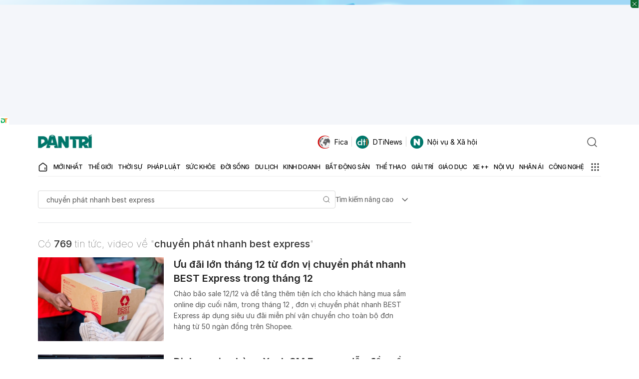

--- FILE ---
content_type: text/html; charset=utf-8
request_url: https://www.google.com/recaptcha/api2/aframe
body_size: 266
content:
<!DOCTYPE HTML><html><head><meta http-equiv="content-type" content="text/html; charset=UTF-8"></head><body><script nonce="sDviAgKlyPl6Vd2dkrZikA">/** Anti-fraud and anti-abuse applications only. See google.com/recaptcha */ try{var clients={'sodar':'https://pagead2.googlesyndication.com/pagead/sodar?'};window.addEventListener("message",function(a){try{if(a.source===window.parent){var b=JSON.parse(a.data);var c=clients[b['id']];if(c){var d=document.createElement('img');d.src=c+b['params']+'&rc='+(localStorage.getItem("rc::a")?sessionStorage.getItem("rc::b"):"");window.document.body.appendChild(d);sessionStorage.setItem("rc::e",parseInt(sessionStorage.getItem("rc::e")||0)+1);localStorage.setItem("rc::h",'1768804313667');}}}catch(b){}});window.parent.postMessage("_grecaptcha_ready", "*");}catch(b){}</script></body></html>

--- FILE ---
content_type: application/javascript; charset=utf-8
request_url: https://fundingchoicesmessages.google.com/f/AGSKWxXoZTIk_v0h860Sfo5c3ekUNDjccHXSfPWCM8l4qeXOpvdxb5VwndJ4c4Zo5kcBaIDmWyx6wNRtyAK4QvGh4DPKQY_6sH3k86G-WZih9tiZvpOdPg0aCDXajRP-4xzh2wxo1B7lnHnt0XZK_8GVrzAy3aAv2gzyzdmdtZADfMMSFYxLQ9Pxz-ewGXNb/_/partnerbanner._preorderad.-ad-marker./RdmAdFeed./tmnadsense-
body_size: -1289
content:
window['695aa47b-3028-446c-a86e-1e8f082c923a'] = true;

--- FILE ---
content_type: application/javascript
request_url: https://cdnweb.dantri.com.vn/dist/1216-1-0-1.f10e294757bbf63c20ab.chunk.js
body_size: 3370
content:
(self.webpackChunkdantri_2022=self.webpackChunkdantri_2022||[]).push([[1216,5697],{92703:function(e,t,n){"use strict";var o=n(50414);function r(){}function i(){}i.resetWarningCache=r,e.exports=function(){function e(e,t,n,r,i,l){if(l!==o){var u=new Error("Calling PropTypes validators directly is not supported by the `prop-types` package. Use PropTypes.checkPropTypes() to call them. Read more at http://fb.me/use-check-prop-types");throw u.name="Invariant Violation",u}}function t(){return e}e.isRequired=e;var n={array:e,bigint:e,bool:e,func:e,number:e,object:e,string:e,symbol:e,any:e,arrayOf:t,element:e,elementType:e,instanceOf:t,node:e,objectOf:t,oneOf:t,oneOfType:t,shape:t,exact:t,checkPropTypes:i,resetWarningCache:r};return n.PropTypes=n,n}},45697:function(e,t,n){e.exports=n(92703)()},50414:function(e){"use strict";e.exports="SECRET_DO_NOT_PASS_THIS_OR_YOU_WILL_BE_FIRED"},1216:function(e,t,n){"use strict";var o=function(){function e(e,t){for(var n=0;n<t.length;n++){var o=t[n];o.enumerable=o.enumerable||!1,o.configurable=!0,"value"in o&&(o.writable=!0),Object.defineProperty(e,o.key,o)}}return function(t,n,o){return n&&e(t.prototype,n),o&&e(t,o),t}}(),r=n(67294),i=c(r),l=c(n(45697)),u=n(54081),s=c(n(38315)),a=c(n(38282)),f=c(n(40821));function c(e){return e&&e.__esModule?e:{default:e}}var d="data-lazyload-listened",p=[],v=[],h=!1;try{var m=Object.defineProperty({},"passive",{get:function(){h=!0}});window.addEventListener("test",null,m)}catch(e){}var b=!!h&&{capture:!1,passive:!0},y=function(e){var t=e.ref;if(t instanceof HTMLElement){var n=(0,s.default)(t),o=e.props.overflow&&n!==t.ownerDocument&&n!==document&&n!==document.documentElement?function(e,t){var n=e.ref,o=void 0,r=void 0,i=void 0,l=void 0;try{var u=t.getBoundingClientRect();o=u.top,r=u.left,i=u.height,l=u.width}catch(e){o=0,r=0,i=0,l=0}var s=window.innerHeight||document.documentElement.clientHeight,a=window.innerWidth||document.documentElement.clientWidth,f=Math.max(o,0),c=Math.max(r,0),d=Math.min(s,o+i)-f,p=Math.min(a,r+l)-c,v=void 0,h=void 0,m=void 0,b=void 0;try{var y=n.getBoundingClientRect();v=y.top,h=y.left,m=y.height,b=y.width}catch(e){v=0,h=0,m=0,b=0}var w=v-f,g=h-c,E=Array.isArray(e.props.offset)?e.props.offset:[e.props.offset,e.props.offset];return w-E[0]<=d&&w+m+E[1]>=0&&g-E[0]<=p&&g+b+E[1]>=0}(e,n):function(e){var t=e.ref;if(!(t.offsetWidth||t.offsetHeight||t.getClientRects().length))return!1;var n=void 0,o=void 0;try{var r=t.getBoundingClientRect();n=r.top,o=r.height}catch(e){n=0,o=0}var i=window.innerHeight||document.documentElement.clientHeight,l=Array.isArray(e.props.offset)?e.props.offset:[e.props.offset,e.props.offset];return n-l[0]<=i&&n+o+l[1]>=0}(e);o?e.visible||(e.props.once&&v.push(e),e.visible=!0,e.forceUpdate()):e.props.once&&e.visible||(e.visible=!1,e.props.unmountIfInvisible&&e.forceUpdate())}},w=function(){for(var e=0;e<p.length;++e){var t=p[e];y(t)}v.forEach((function(e){var t=p.indexOf(e);-1!==t&&p.splice(t,1)})),v=[]},g=void 0,E=null,O=function(e){function t(e){!function(e,t){if(!(e instanceof t))throw new TypeError("Cannot call a class as a function")}(this,t);var n=function(e,t){if(!e)throw new ReferenceError("this hasn't been initialised - super() hasn't been called");return!t||"object"!=typeof t&&"function"!=typeof t?e:t}(this,(t.__proto__||Object.getPrototypeOf(t)).call(this,e));return n.visible=!1,n.setRef=n.setRef.bind(n),n}return function(e,t){if("function"!=typeof t&&null!==t)throw new TypeError("Super expression must either be null or a function, not "+typeof t);e.prototype=Object.create(t&&t.prototype,{constructor:{value:e,enumerable:!1,writable:!0,configurable:!0}}),t&&(Object.setPrototypeOf?Object.setPrototypeOf(e,t):e.__proto__=t)}(t,e),o(t,[{key:"componentDidMount",value:function(){var e=window,t=this.props.scrollContainer;t&&"string"==typeof t&&(e=e.document.querySelector(t));var n=void 0!==this.props.debounce&&"throttle"===g||"debounce"===g&&void 0===this.props.debounce;if(n&&((0,u.off)(e,"scroll",E,b),(0,u.off)(window,"resize",E,b),E=null),E||(void 0!==this.props.debounce?(E=(0,a.default)(w,"number"==typeof this.props.debounce?this.props.debounce:300),g="debounce"):void 0!==this.props.throttle?(E=(0,f.default)(w,"number"==typeof this.props.throttle?this.props.throttle:300),g="throttle"):E=w),this.props.overflow){var o=(0,s.default)(this.ref);if(o&&"function"==typeof o.getAttribute){var r=+o.getAttribute(d)+1;1===r&&o.addEventListener("scroll",E,b),o.setAttribute(d,r)}}else if(0===p.length||n){var i=this.props,l=i.scroll,c=i.resize;l&&(0,u.on)(e,"scroll",E,b),c&&(0,u.on)(window,"resize",E,b)}p.push(this),y(this)}},{key:"shouldComponentUpdate",value:function(){return this.visible}},{key:"componentWillUnmount",value:function(){if(this.props.overflow){var e=(0,s.default)(this.ref);if(e&&"function"==typeof e.getAttribute){var t=+e.getAttribute(d)-1;0===t?(e.removeEventListener("scroll",E,b),e.removeAttribute(d)):e.setAttribute(d,t)}}var n=p.indexOf(this);-1!==n&&p.splice(n,1),0===p.length&&"undefined"!=typeof window&&((0,u.off)(window,"resize",E,b),(0,u.off)(window,"scroll",E,b))}},{key:"setRef",value:function(e){e&&(this.ref=e)}},{key:"render",value:function(){var e=this.props,t=e.height,n=e.children,o=e.placeholder,r=e.className,l=e.classNamePrefix,u=e.style;return i.default.createElement("div",{className:l+"-wrapper "+r,ref:this.setRef,style:u},this.visible?n:o||i.default.createElement("div",{style:{height:t},className:l+"-placeholder"}))}}]),t}(r.Component);O.propTypes={className:l.default.string,classNamePrefix:l.default.string,once:l.default.bool,height:l.default.oneOfType([l.default.number,l.default.string]),offset:l.default.oneOfType([l.default.number,l.default.arrayOf(l.default.number)]),overflow:l.default.bool,resize:l.default.bool,scroll:l.default.bool,children:l.default.node,throttle:l.default.oneOfType([l.default.number,l.default.bool]),debounce:l.default.oneOfType([l.default.number,l.default.bool]),placeholder:l.default.node,scrollContainer:l.default.oneOfType([l.default.string,l.default.object]),unmountIfInvisible:l.default.bool,style:l.default.object},O.defaultProps={className:"",classNamePrefix:"lazyload",once:!1,offset:0,overflow:!1,resize:!1,scroll:!0,unmountIfInvisible:!1},t.ZP=O},38282:function(e,t){"use strict";Object.defineProperty(t,"__esModule",{value:!0}),t.default=function(e,t,n){var o=void 0,r=void 0,i=void 0,l=void 0,u=void 0,s=function s(){var a=+new Date-l;a<t&&a>=0?o=setTimeout(s,t-a):(o=null,n||(u=e.apply(i,r),o||(i=null,r=null)))};return function(){i=this,r=arguments,l=+new Date;var a=n&&!o;return o||(o=setTimeout(s,t)),a&&(u=e.apply(i,r),i=null,r=null),u}}},54081:function(e,t){"use strict";Object.defineProperty(t,"__esModule",{value:!0}),t.on=function(e,t,n,o){o=o||!1,e.addEventListener?e.addEventListener(t,n,o):e.attachEvent&&e.attachEvent("on"+t,(function(t){n.call(e,t||window.event)}))},t.off=function(e,t,n,o){o=o||!1,e.removeEventListener?e.removeEventListener(t,n,o):e.detachEvent&&e.detachEvent("on"+t,n)}},38315:function(e,t){"use strict";Object.defineProperty(t,"__esModule",{value:!0}),t.default=function(e){if(!(e instanceof HTMLElement))return document.documentElement;for(var t="absolute"===e.style.position,n=/(scroll|auto)/,o=e;o;){if(!o.parentNode)return e.ownerDocument||document.documentElement;var r=window.getComputedStyle(o),i=r.position,l=r.overflow,u=r["overflow-x"],s=r["overflow-y"];if("static"===i&&t)o=o.parentNode;else{if(n.test(l)&&n.test(u)&&n.test(s))return o;o=o.parentNode}}return e.ownerDocument||e.documentElement||document.documentElement}},40821:function(e,t){"use strict";Object.defineProperty(t,"__esModule",{value:!0}),t.default=function(e,t,n){var o,r;return t||(t=250),function(){var i=n||this,l=+new Date,u=arguments;o&&l<o+t?(clearTimeout(r),r=setTimeout((function(){o=l,e.apply(i,u)}),t)):(o=l,e.apply(i,u))}}}}]);

--- FILE ---
content_type: application/javascript
request_url: https://cdn.dtadnetwork.com/tag/weather_data.js
body_size: 6008
content:
var tpm_weather_info={"angiang":{"2026-01-19 00":23,"2026-01-19 01":22.7,"2026-01-19 02":22.4,"2026-01-19 03":22.1,"2026-01-19 04":22.1,"2026-01-19 05":22,"2026-01-19 06":22,"2026-01-19 07":22.2,"2026-01-19 08":23.5,"2026-01-19 09":25.2,"2026-01-19 10":26.8,"2026-01-19 11":28.1,"2026-01-19 12":29.3,"2026-01-19 13":29.8,"2026-01-19 14":30.3,"2026-01-19 15":30.2,"2026-01-19 16":29.8,"2026-01-19 17":28.9,"2026-01-19 18":27.3,"2026-01-19 19":25.8,"2026-01-19 20":24.5,"2026-01-19 21":23.7,"2026-01-19 22":23.4,"2026-01-19 23":23},"bariavungtau":[],"bacgiang":[],"backan":{"2026-01-19 00":18.7,"2026-01-19 01":18.4,"2026-01-19 02":18.2,"2026-01-19 03":18.2,"2026-01-19 04":17.9,"2026-01-19 05":18,"2026-01-19 06":17.9,"2026-01-19 07":17.8,"2026-01-19 08":18.5,"2026-01-19 09":19.7,"2026-01-19 10":20.3,"2026-01-19 11":20.7,"2026-01-19 12":21.2,"2026-01-19 13":21.7,"2026-01-19 14":22.4,"2026-01-19 15":22.5,"2026-01-19 16":22.4,"2026-01-19 17":21.7,"2026-01-19 18":20.4,"2026-01-19 19":19.8,"2026-01-19 20":19.6,"2026-01-19 21":19.5,"2026-01-19 22":19.3,"2026-01-19 23":19.1},"baclieu":{"2026-01-19 00":23.2,"2026-01-19 01":23.2,"2026-01-19 02":23.1,"2026-01-19 03":23.1,"2026-01-19 04":23.1,"2026-01-19 05":23.1,"2026-01-19 06":23.2,"2026-01-19 07":23.3,"2026-01-19 08":24.2,"2026-01-19 09":25.6,"2026-01-19 10":26,"2026-01-19 11":26.7,"2026-01-19 12":27,"2026-01-19 13":27.3,"2026-01-19 14":27.5,"2026-01-19 15":27.2,"2026-01-19 16":26.6,"2026-01-19 17":26,"2026-01-19 18":25.1,"2026-01-19 19":24.3,"2026-01-19 20":23.8,"2026-01-19 21":23.5,"2026-01-19 22":23.2,"2026-01-19 23":23},"bacninh":{"2026-01-19 00":19.2,"2026-01-19 01":19.2,"2026-01-19 02":19.1,"2026-01-19 03":19,"2026-01-19 04":18.9,"2026-01-19 05":18.9,"2026-01-19 06":19,"2026-01-19 07":19.3,"2026-01-19 08":19.7,"2026-01-19 09":20.6,"2026-01-19 10":21.5,"2026-01-19 11":23.1,"2026-01-19 12":24.3,"2026-01-19 13":25.2,"2026-01-19 14":26.1,"2026-01-19 15":26.2,"2026-01-19 16":25.7,"2026-01-19 17":24.1,"2026-01-19 18":22.5,"2026-01-19 19":21.5,"2026-01-19 20":20.7,"2026-01-19 21":20.2,"2026-01-19 22":19.9,"2026-01-19 23":19.7},"bentre":{"2026-01-19 00":22.9,"2026-01-19 01":23,"2026-01-19 02":22.8,"2026-01-19 03":22.7,"2026-01-19 04":22.6,"2026-01-19 05":22.6,"2026-01-19 06":22.6,"2026-01-19 07":23.1,"2026-01-19 08":24.1,"2026-01-19 09":25.7,"2026-01-19 10":26.9,"2026-01-19 11":28.2,"2026-01-19 12":28.8,"2026-01-19 13":29.6,"2026-01-19 14":29.6,"2026-01-19 15":29,"2026-01-19 16":28.2,"2026-01-19 17":27.9,"2026-01-19 18":26.9,"2026-01-19 19":25.9,"2026-01-19 20":24.9,"2026-01-19 21":24.2,"2026-01-19 22":23.7,"2026-01-19 23":23.3},"binhdinh":{"2026-01-19 00":20.6,"2026-01-19 01":20.7,"2026-01-19 02":20.2,"2026-01-19 03":19.8,"2026-01-19 04":19.3,"2026-01-19 05":18.7,"2026-01-19 06":18.1,"2026-01-19 07":18.5,"2026-01-19 08":21.5,"2026-01-19 09":23.8,"2026-01-19 10":25.7,"2026-01-19 11":27.2,"2026-01-19 12":28.1,"2026-01-19 13":28.2,"2026-01-19 14":27.8,"2026-01-19 15":27,"2026-01-19 16":26.1,"2026-01-19 17":25,"2026-01-19 18":23.7,"2026-01-19 19":22.9,"2026-01-19 20":22.2,"2026-01-19 21":21.6,"2026-01-19 22":21.2,"2026-01-19 23":20.7},"binhduong":{"2026-01-19 00":22.7,"2026-01-19 01":22.5,"2026-01-19 02":22.3,"2026-01-19 03":22.1,"2026-01-19 04":21.9,"2026-01-19 05":21.8,"2026-01-19 06":21.7,"2026-01-19 07":22.2,"2026-01-19 08":23.9,"2026-01-19 09":25.7,"2026-01-19 10":27.1,"2026-01-19 11":27.8,"2026-01-19 12":28.8,"2026-01-19 13":29.4,"2026-01-19 14":29.9,"2026-01-19 15":30.5,"2026-01-19 16":30.3,"2026-01-19 17":29.7,"2026-01-19 18":27.8,"2026-01-19 19":26.4,"2026-01-19 20":25.6,"2026-01-19 21":24,"2026-01-19 22":23.4,"2026-01-19 23":23.1},"binhphuoc":{"2026-01-19 00":22.6,"2026-01-19 01":22.4,"2026-01-19 02":22.1,"2026-01-19 03":21.8,"2026-01-19 04":21.6,"2026-01-19 05":21.5,"2026-01-19 06":21.4,"2026-01-19 07":21.8,"2026-01-19 08":23.4,"2026-01-19 09":24.9,"2026-01-19 10":26.1,"2026-01-19 11":27.6,"2026-01-19 12":28.7,"2026-01-19 13":29.4,"2026-01-19 14":30.5,"2026-01-19 15":30.9,"2026-01-19 16":30.6,"2026-01-19 17":29.7,"2026-01-19 18":27.9,"2026-01-19 19":26.7,"2026-01-19 20":25.8,"2026-01-19 21":24.6,"2026-01-19 22":23,"2026-01-19 23":22.3},"binhthuan":{"2026-01-19 00":20.9,"2026-01-19 01":20.7,"2026-01-19 02":20.1,"2026-01-19 03":19.8,"2026-01-19 04":19.5,"2026-01-19 05":19.4,"2026-01-19 06":19.4,"2026-01-19 07":20,"2026-01-19 08":22.7,"2026-01-19 09":24.6,"2026-01-19 10":26.3,"2026-01-19 11":27.6,"2026-01-19 12":28.2,"2026-01-19 13":28.1,"2026-01-19 14":27.7,"2026-01-19 15":26.8,"2026-01-19 16":26.2,"2026-01-19 17":25.4,"2026-01-19 18":24.5,"2026-01-19 19":23.9,"2026-01-19 20":23.5,"2026-01-19 21":22.9,"2026-01-19 22":22,"2026-01-19 23":21},"camau":{"2026-01-19 00":22.5,"2026-01-19 01":22.5,"2026-01-19 02":22.4,"2026-01-19 03":22.4,"2026-01-19 04":22.5,"2026-01-19 05":22.7,"2026-01-19 06":22.7,"2026-01-19 07":23,"2026-01-19 08":24.3,"2026-01-19 09":25.8,"2026-01-19 10":26.6,"2026-01-19 11":27.3,"2026-01-19 12":27.7,"2026-01-19 13":28,"2026-01-19 14":27.9,"2026-01-19 15":28.1,"2026-01-19 16":28,"2026-01-19 17":27.4,"2026-01-19 18":26,"2026-01-19 19":24.7,"2026-01-19 20":23.9,"2026-01-19 21":23.3,"2026-01-19 22":23,"2026-01-19 23":22.8},"cantho":{"2026-01-19 00":22,"2026-01-19 01":22,"2026-01-19 02":21.8,"2026-01-19 03":21.6,"2026-01-19 04":21.7,"2026-01-19 05":21.6,"2026-01-19 06":21.7,"2026-01-19 07":22.2,"2026-01-19 08":23.4,"2026-01-19 09":25,"2026-01-19 10":26.2,"2026-01-19 11":27.5,"2026-01-19 12":28.6,"2026-01-19 13":29.3,"2026-01-19 14":29.5,"2026-01-19 15":29.1,"2026-01-19 16":28.7,"2026-01-19 17":27.7,"2026-01-19 18":26.2,"2026-01-19 19":25.1,"2026-01-19 20":24.3,"2026-01-19 21":23.4,"2026-01-19 22":22.7,"2026-01-19 23":22.1},"caobang":{"2026-01-19 00":16,"2026-01-19 01":16.2,"2026-01-19 02":16.4,"2026-01-19 03":16.7,"2026-01-19 04":17,"2026-01-19 05":17,"2026-01-19 06":16.8,"2026-01-19 07":16.8,"2026-01-19 08":17.9,"2026-01-19 09":20.2,"2026-01-19 10":21.5,"2026-01-19 11":22.6,"2026-01-19 12":23.3,"2026-01-19 13":24.1,"2026-01-19 14":24.4,"2026-01-19 15":24.1,"2026-01-19 16":23.4,"2026-01-19 17":22.4,"2026-01-19 18":20.5,"2026-01-19 19":19.2,"2026-01-19 20":17.9,"2026-01-19 21":17.2,"2026-01-19 22":17.2,"2026-01-19 23":17.5},"danang":[],"daklak":{"2026-01-19 00":19.2,"2026-01-19 01":18.7,"2026-01-19 02":18.2,"2026-01-19 03":17.9,"2026-01-19 04":17.6,"2026-01-19 05":17.4,"2026-01-19 06":17.3,"2026-01-19 07":18,"2026-01-19 08":19.6,"2026-01-19 09":21.5,"2026-01-19 10":23.3,"2026-01-19 11":25.2,"2026-01-19 12":27.2,"2026-01-19 13":28.6,"2026-01-19 14":29,"2026-01-19 15":28.9,"2026-01-19 16":28.2,"2026-01-19 17":26.8,"2026-01-19 18":24.5,"2026-01-19 19":22.9,"2026-01-19 20":21.6,"2026-01-19 21":20.5,"2026-01-19 22":19.9,"2026-01-19 23":19.2},"daknong":{"2026-01-19 00":15.8,"2026-01-19 01":15.3,"2026-01-19 02":14.7,"2026-01-19 03":14.3,"2026-01-19 04":13.8,"2026-01-19 05":13.3,"2026-01-19 06":12.9,"2026-01-19 07":13.6,"2026-01-19 08":18.7,"2026-01-19 09":22.8,"2026-01-19 10":24.8,"2026-01-19 11":26.3,"2026-01-19 12":26.9,"2026-01-19 13":27.2,"2026-01-19 14":27.8,"2026-01-19 15":27.6,"2026-01-19 16":26.7,"2026-01-19 17":25.4,"2026-01-19 18":22.8,"2026-01-19 19":20.6,"2026-01-19 20":18.7,"2026-01-19 21":17.4,"2026-01-19 22":16.6,"2026-01-19 23":15.7},"dienbien":{"2026-01-19 00":16.3,"2026-01-19 01":15.5,"2026-01-19 02":15.1,"2026-01-19 03":14.8,"2026-01-19 04":14.5,"2026-01-19 05":14.3,"2026-01-19 06":14.1,"2026-01-19 07":13.3,"2026-01-19 08":14.4,"2026-01-19 09":18.2,"2026-01-19 10":20.8,"2026-01-19 11":22.3,"2026-01-19 12":23.3,"2026-01-19 13":24.1,"2026-01-19 14":24.4,"2026-01-19 15":24.5,"2026-01-19 16":24.3,"2026-01-19 17":23.3,"2026-01-19 18":21.4,"2026-01-19 19":20.4,"2026-01-19 20":19.1,"2026-01-19 21":18,"2026-01-19 22":17.1,"2026-01-19 23":16.5},"dongnai":{"2026-01-19 00":22.9,"2026-01-19 01":22.9,"2026-01-19 02":22.7,"2026-01-19 03":22.6,"2026-01-19 04":22.5,"2026-01-19 05":22.4,"2026-01-19 06":22.1,"2026-01-19 07":22.5,"2026-01-19 08":24,"2026-01-19 09":25.6,"2026-01-19 10":27.1,"2026-01-19 11":28.3,"2026-01-19 12":29.1,"2026-01-19 13":29.9,"2026-01-19 14":30.2,"2026-01-19 15":30.3,"2026-01-19 16":30.3,"2026-01-19 17":29.8,"2026-01-19 18":28.1,"2026-01-19 19":26.1,"2026-01-19 20":24.7,"2026-01-19 21":24.1,"2026-01-19 22":23.5,"2026-01-19 23":23.1},"dongthap":{"2026-01-19 00":23.5,"2026-01-19 01":23.2,"2026-01-19 02":22.8,"2026-01-19 03":22.5,"2026-01-19 04":22.4,"2026-01-19 05":22.3,"2026-01-19 06":22.3,"2026-01-19 07":22.8,"2026-01-19 08":23.8,"2026-01-19 09":25.3,"2026-01-19 10":26.9,"2026-01-19 11":28.2,"2026-01-19 12":29.2,"2026-01-19 13":29.7,"2026-01-19 14":29.7,"2026-01-19 15":29.5,"2026-01-19 16":29.3,"2026-01-19 17":28.9,"2026-01-19 18":27.8,"2026-01-19 19":26.6,"2026-01-19 20":25.4,"2026-01-19 21":24.5,"2026-01-19 22":24.1,"2026-01-19 23":23.6},"gialai":{"2026-01-19 00":19.3,"2026-01-19 01":18.8,"2026-01-19 02":18.2,"2026-01-19 03":17.8,"2026-01-19 04":17.4,"2026-01-19 05":16.8,"2026-01-19 06":16.3,"2026-01-19 07":16.2,"2026-01-19 08":19.5,"2026-01-19 09":22.2,"2026-01-19 10":24.5,"2026-01-19 11":26.1,"2026-01-19 12":27.2,"2026-01-19 13":27.8,"2026-01-19 14":28.1,"2026-01-19 15":27.9,"2026-01-19 16":27.1,"2026-01-19 17":25.9,"2026-01-19 18":23.2,"2026-01-19 19":21.2,"2026-01-19 20":19.7,"2026-01-19 21":18.5,"2026-01-19 22":17.7,"2026-01-19 23":17},"hagiang":{"2026-01-19 00":16.7,"2026-01-19 01":16.5,"2026-01-19 02":16.4,"2026-01-19 03":16.3,"2026-01-19 04":16.2,"2026-01-19 05":16,"2026-01-19 06":15.9,"2026-01-19 07":15.8,"2026-01-19 08":16.4,"2026-01-19 09":17.8,"2026-01-19 10":19.1,"2026-01-19 11":20.2,"2026-01-19 12":20.9,"2026-01-19 13":21.5,"2026-01-19 14":21.6,"2026-01-19 15":21.4,"2026-01-19 16":21.1,"2026-01-19 17":20.1,"2026-01-19 18":19,"2026-01-19 19":18.3,"2026-01-19 20":17.9,"2026-01-19 21":17.6,"2026-01-19 22":17.4,"2026-01-19 23":17.1},"hanam":{"2026-01-19 00":21,"2026-01-19 01":20.9,"2026-01-19 02":20.6,"2026-01-19 03":20.3,"2026-01-19 04":20,"2026-01-19 05":19.7,"2026-01-19 06":19.7,"2026-01-19 07":19.9,"2026-01-19 08":21.1,"2026-01-19 09":22.4,"2026-01-19 10":23.6,"2026-01-19 11":24.8,"2026-01-19 12":26.1,"2026-01-19 13":26.8,"2026-01-19 14":26.7,"2026-01-19 15":26.4,"2026-01-19 16":25.7,"2026-01-19 17":24.5,"2026-01-19 18":23,"2026-01-19 19":22.1,"2026-01-19 20":21.5,"2026-01-19 21":21.2,"2026-01-19 22":21.1,"2026-01-19 23":21},"hanoi":{"2026-01-19 00":20.1,"2026-01-19 01":20.1,"2026-01-19 02":19.9,"2026-01-19 03":19.7,"2026-01-19 04":19.6,"2026-01-19 05":19.5,"2026-01-19 06":19.5,"2026-01-19 07":19.7,"2026-01-19 08":20.1,"2026-01-19 09":21.1,"2026-01-19 10":22.1,"2026-01-19 11":23.8,"2026-01-19 12":25.6,"2026-01-19 13":26.6,"2026-01-19 14":27,"2026-01-19 15":27.2,"2026-01-19 16":26.7,"2026-01-19 17":25.4,"2026-01-19 18":23.7,"2026-01-19 19":22.5,"2026-01-19 20":21.7,"2026-01-19 21":21.2,"2026-01-19 22":20.9,"2026-01-19 23":20.5},"hatinh":{"2026-01-19 00":19.6,"2026-01-19 01":18.9,"2026-01-19 02":18.4,"2026-01-19 03":18.3,"2026-01-19 04":18.2,"2026-01-19 05":18.1,"2026-01-19 06":18.1,"2026-01-19 07":18.6,"2026-01-19 08":19.6,"2026-01-19 09":21.9,"2026-01-19 10":23.7,"2026-01-19 11":25.3,"2026-01-19 12":26.4,"2026-01-19 13":27.1,"2026-01-19 14":27.4,"2026-01-19 15":25.9,"2026-01-19 16":24.5,"2026-01-19 17":23.6,"2026-01-19 18":22.6,"2026-01-19 19":22.2,"2026-01-19 20":21.8,"2026-01-19 21":21.2,"2026-01-19 22":20.8,"2026-01-19 23":20.4},"haiduong":{"2026-01-19 00":18.7,"2026-01-19 01":18.9,"2026-01-19 02":18.8,"2026-01-19 03":18.7,"2026-01-19 04":18.8,"2026-01-19 05":18.8,"2026-01-19 06":18.9,"2026-01-19 07":19.2,"2026-01-19 08":19.6,"2026-01-19 09":20.6,"2026-01-19 10":21.8,"2026-01-19 11":23.3,"2026-01-19 12":24,"2026-01-19 13":24.8,"2026-01-19 14":25.3,"2026-01-19 15":25.2,"2026-01-19 16":24.2,"2026-01-19 17":23.2,"2026-01-19 18":21.9,"2026-01-19 19":20.9,"2026-01-19 20":20.3,"2026-01-19 21":19.8,"2026-01-19 22":19.5,"2026-01-19 23":19.4},"haiphong":{"2026-01-19 00":18.8,"2026-01-19 01":18.8,"2026-01-19 02":18.7,"2026-01-19 03":18.6,"2026-01-19 04":18.6,"2026-01-19 05":18.7,"2026-01-19 06":18.8,"2026-01-19 07":19.2,"2026-01-19 08":19.9,"2026-01-19 09":20.9,"2026-01-19 10":22,"2026-01-19 11":23.1,"2026-01-19 12":23.8,"2026-01-19 13":24.1,"2026-01-19 14":24.1,"2026-01-19 15":23.9,"2026-01-19 16":23.2,"2026-01-19 17":22.3,"2026-01-19 18":21.2,"2026-01-19 19":20.6,"2026-01-19 20":20.1,"2026-01-19 21":19.8,"2026-01-19 22":19.7,"2026-01-19 23":19.5},"haugiang":{"2026-01-19 00":22.3,"2026-01-19 01":22.3,"2026-01-19 02":22.1,"2026-01-19 03":22.1,"2026-01-19 04":22,"2026-01-19 05":22,"2026-01-19 06":21.9,"2026-01-19 07":22.3,"2026-01-19 08":23.5,"2026-01-19 09":25,"2026-01-19 10":26.1,"2026-01-19 11":27,"2026-01-19 12":27.7,"2026-01-19 13":28.4,"2026-01-19 14":28.9,"2026-01-19 15":28.8,"2026-01-19 16":28.5,"2026-01-19 17":27.8,"2026-01-19 18":26.3,"2026-01-19 19":25.4,"2026-01-19 20":24.5,"2026-01-19 21":23.7,"2026-01-19 22":23,"2026-01-19 23":22.5},"hochiminh":{"2026-01-19 00":22.8,"2026-01-19 01":22.8,"2026-01-19 02":22.6,"2026-01-19 03":22.5,"2026-01-19 04":22.4,"2026-01-19 05":22.2,"2026-01-19 06":22.3,"2026-01-19 07":22.7,"2026-01-19 08":24.1,"2026-01-19 09":25.7,"2026-01-19 10":27.2,"2026-01-19 11":28.1,"2026-01-19 12":28.8,"2026-01-19 13":29.8,"2026-01-19 14":30,"2026-01-19 15":30.4,"2026-01-19 16":30.2,"2026-01-19 17":29.5,"2026-01-19 18":27.6,"2026-01-19 19":26.3,"2026-01-19 20":24.7,"2026-01-19 21":24.1,"2026-01-19 22":23.6,"2026-01-19 23":23.1},"hoabinh":{"2026-01-19 00":19.9,"2026-01-19 01":19.4,"2026-01-19 02":19.1,"2026-01-19 03":18.9,"2026-01-19 04":18.6,"2026-01-19 05":18.5,"2026-01-19 06":18.3,"2026-01-19 07":18.3,"2026-01-19 08":19.3,"2026-01-19 09":20.6,"2026-01-19 10":21.7,"2026-01-19 11":22.9,"2026-01-19 12":24,"2026-01-19 13":24.7,"2026-01-19 14":25.2,"2026-01-19 15":25.4,"2026-01-19 16":25,"2026-01-19 17":24.1,"2026-01-19 18":22.5,"2026-01-19 19":21.3,"2026-01-19 20":20.8,"2026-01-19 21":20.5,"2026-01-19 22":20.1,"2026-01-19 23":19.7},"hungyen":{"2026-01-19 00":19.8,"2026-01-19 01":19.8,"2026-01-19 02":19.7,"2026-01-19 03":19.6,"2026-01-19 04":19.5,"2026-01-19 05":19.5,"2026-01-19 06":19.5,"2026-01-19 07":19.6,"2026-01-19 08":20.1,"2026-01-19 09":20.9,"2026-01-19 10":22.6,"2026-01-19 11":24.1,"2026-01-19 12":25.4,"2026-01-19 13":26,"2026-01-19 14":26.2,"2026-01-19 15":26,"2026-01-19 16":25.4,"2026-01-19 17":24.1,"2026-01-19 18":22.8,"2026-01-19 19":21.7,"2026-01-19 20":21.1,"2026-01-19 21":20.7,"2026-01-19 22":20.4,"2026-01-19 23":20.2},"khanhhoa":{"2026-01-19 00":19.3,"2026-01-19 01":19,"2026-01-19 02":18.8,"2026-01-19 03":18.8,"2026-01-19 04":18.8,"2026-01-19 05":18.9,"2026-01-19 06":18.9,"2026-01-19 07":20.3,"2026-01-19 08":23.3,"2026-01-19 09":25.3,"2026-01-19 10":27,"2026-01-19 11":28.5,"2026-01-19 12":29.4,"2026-01-19 13":29.5,"2026-01-19 14":29.2,"2026-01-19 15":28.9,"2026-01-19 16":27.9,"2026-01-19 17":26.4,"2026-01-19 18":23.9,"2026-01-19 19":22.6,"2026-01-19 20":21.7,"2026-01-19 21":20.6,"2026-01-19 22":19.6,"2026-01-19 23":19.3},"kiengiang":{"2026-01-19 00":24.8,"2026-01-19 01":24.6,"2026-01-19 02":24.1,"2026-01-19 03":23.9,"2026-01-19 04":23.8,"2026-01-19 05":23.7,"2026-01-19 06":23.7,"2026-01-19 07":23.9,"2026-01-19 08":24.1,"2026-01-19 09":24.6,"2026-01-19 10":25.5,"2026-01-19 11":26.2,"2026-01-19 12":26.9,"2026-01-19 13":27.5,"2026-01-19 14":27.8,"2026-01-19 15":27.7,"2026-01-19 16":27.3,"2026-01-19 17":26.9,"2026-01-19 18":26.6,"2026-01-19 19":26.2,"2026-01-19 20":26,"2026-01-19 21":25.9,"2026-01-19 22":25.7,"2026-01-19 23":25.3},"kontum":{"2026-01-19 00":20.3,"2026-01-19 01":20.1,"2026-01-19 02":19.9,"2026-01-19 03":19.2,"2026-01-19 04":18.1,"2026-01-19 05":16.9,"2026-01-19 06":16.1,"2026-01-19 07":17.4,"2026-01-19 08":19.5,"2026-01-19 09":22.4,"2026-01-19 10":24.9,"2026-01-19 11":27.1,"2026-01-19 12":28.5,"2026-01-19 13":29.4,"2026-01-19 14":29.6,"2026-01-19 15":29.3,"2026-01-19 16":28.5,"2026-01-19 17":27.3,"2026-01-19 18":25,"2026-01-19 19":23.2,"2026-01-19 20":21.8,"2026-01-19 21":21,"2026-01-19 22":20.3,"2026-01-19 23":19.7},"laichau":{"2026-01-19 00":16,"2026-01-19 01":16.5,"2026-01-19 02":16.3,"2026-01-19 03":15.8,"2026-01-19 04":15.2,"2026-01-19 05":14.7,"2026-01-19 06":14.4,"2026-01-19 07":14.3,"2026-01-19 08":15.8,"2026-01-19 09":19.1,"2026-01-19 10":20.7,"2026-01-19 11":22.1,"2026-01-19 12":22.8,"2026-01-19 13":23.3,"2026-01-19 14":23.9,"2026-01-19 15":23.8,"2026-01-19 16":23.3,"2026-01-19 17":22.4,"2026-01-19 18":20.4,"2026-01-19 19":19,"2026-01-19 20":17.2,"2026-01-19 21":16.7,"2026-01-19 22":16.6,"2026-01-19 23":16.4},"lamdong":{"2026-01-19 00":10.6,"2026-01-19 01":10.5,"2026-01-19 02":10.2,"2026-01-19 03":10,"2026-01-19 04":9.7,"2026-01-19 05":9.5,"2026-01-19 06":9.4,"2026-01-19 07":10.8,"2026-01-19 08":15.9,"2026-01-19 09":18.4,"2026-01-19 10":20,"2026-01-19 11":21.3,"2026-01-19 12":22.3,"2026-01-19 13":22.6,"2026-01-19 14":22.6,"2026-01-19 15":21.9,"2026-01-19 16":21.4,"2026-01-19 17":19.9,"2026-01-19 18":17.7,"2026-01-19 19":16.5,"2026-01-19 20":14.9,"2026-01-19 21":12.8,"2026-01-19 22":10.8,"2026-01-19 23":10.1},"langson":{"2026-01-19 00":16.3,"2026-01-19 01":16.4,"2026-01-19 02":16.2,"2026-01-19 03":16.2,"2026-01-19 04":16,"2026-01-19 05":15.8,"2026-01-19 06":15.5,"2026-01-19 07":16,"2026-01-19 08":17.6,"2026-01-19 09":19.9,"2026-01-19 10":20.7,"2026-01-19 11":21.6,"2026-01-19 12":22,"2026-01-19 13":22.4,"2026-01-19 14":23,"2026-01-19 15":23.3,"2026-01-19 16":23,"2026-01-19 17":22.2,"2026-01-19 18":20.6,"2026-01-19 19":19.6,"2026-01-19 20":18.8,"2026-01-19 21":17.8,"2026-01-19 22":17,"2026-01-19 23":16.5},"laocai":{"2026-01-19 00":17.4,"2026-01-19 01":16.6,"2026-01-19 02":16.1,"2026-01-19 03":16.1,"2026-01-19 04":16.1,"2026-01-19 05":15.9,"2026-01-19 06":15.5,"2026-01-19 07":15.1,"2026-01-19 08":16,"2026-01-19 09":18.1,"2026-01-19 10":19.9,"2026-01-19 11":21.5,"2026-01-19 12":22.9,"2026-01-19 13":23.8,"2026-01-19 14":24.4,"2026-01-19 15":24.6,"2026-01-19 16":24.4,"2026-01-19 17":23.3,"2026-01-19 18":21.8,"2026-01-19 19":21.1,"2026-01-19 20":20.3,"2026-01-19 21":19.7,"2026-01-19 22":18.8,"2026-01-19 23":18.2},"longan":{"2026-01-19 00":22.4,"2026-01-19 01":22.4,"2026-01-19 02":22.2,"2026-01-19 03":22.1,"2026-01-19 04":22.1,"2026-01-19 05":22.1,"2026-01-19 06":22.1,"2026-01-19 07":22.6,"2026-01-19 08":24,"2026-01-19 09":25.6,"2026-01-19 10":26.8,"2026-01-19 11":28.1,"2026-01-19 12":29.1,"2026-01-19 13":29.4,"2026-01-19 14":29.6,"2026-01-19 15":29.7,"2026-01-19 16":29.3,"2026-01-19 17":29,"2026-01-19 18":27.4,"2026-01-19 19":26,"2026-01-19 20":25,"2026-01-19 21":24.2,"2026-01-19 22":23.6,"2026-01-19 23":23.1},"namdinh":{"2026-01-19 00":19.7,"2026-01-19 01":19.7,"2026-01-19 02":19.6,"2026-01-19 03":19.5,"2026-01-19 04":19.5,"2026-01-19 05":19.5,"2026-01-19 06":19.5,"2026-01-19 07":19.7,"2026-01-19 08":20.3,"2026-01-19 09":21.4,"2026-01-19 10":22.7,"2026-01-19 11":23.9,"2026-01-19 12":24.7,"2026-01-19 13":25,"2026-01-19 14":25.2,"2026-01-19 15":24.9,"2026-01-19 16":24.3,"2026-01-19 17":23.3,"2026-01-19 18":22,"2026-01-19 19":21.1,"2026-01-19 20":20.5,"2026-01-19 21":20.2,"2026-01-19 22":20,"2026-01-19 23":20},"nghean":{"2026-01-19 00":19.4,"2026-01-19 01":19.2,"2026-01-19 02":18.9,"2026-01-19 03":18.8,"2026-01-19 04":18.8,"2026-01-19 05":18.9,"2026-01-19 06":18.9,"2026-01-19 07":19.2,"2026-01-19 08":20.4,"2026-01-19 09":22.4,"2026-01-19 10":24.1,"2026-01-19 11":25.4,"2026-01-19 12":26.4,"2026-01-19 13":27.2,"2026-01-19 14":27.8,"2026-01-19 15":27.4,"2026-01-19 16":26.5,"2026-01-19 17":25.2,"2026-01-19 18":23.7,"2026-01-19 19":22.7,"2026-01-19 20":22,"2026-01-19 21":21.6,"2026-01-19 22":21.2,"2026-01-19 23":21.1},"ninhbinh":{"2026-01-19 00":20.1,"2026-01-19 01":19.9,"2026-01-19 02":19.8,"2026-01-19 03":19.5,"2026-01-19 04":19.3,"2026-01-19 05":19.2,"2026-01-19 06":19.2,"2026-01-19 07":19.6,"2026-01-19 08":20.5,"2026-01-19 09":21.8,"2026-01-19 10":23.2,"2026-01-19 11":23.9,"2026-01-19 12":24.4,"2026-01-19 13":25,"2026-01-19 14":25.4,"2026-01-19 15":25.1,"2026-01-19 16":24.3,"2026-01-19 17":23,"2026-01-19 18":21.7,"2026-01-19 19":20.8,"2026-01-19 20":20.5,"2026-01-19 21":20.4,"2026-01-19 22":20.2,"2026-01-19 23":20},"ninhthuan":{"2026-01-19 00":19.8,"2026-01-19 01":19.5,"2026-01-19 02":18.7,"2026-01-19 03":18,"2026-01-19 04":17.5,"2026-01-19 05":16.8,"2026-01-19 06":16.2,"2026-01-19 07":17.5,"2026-01-19 08":21.5,"2026-01-19 09":25,"2026-01-19 10":26.9,"2026-01-19 11":29.1,"2026-01-19 12":30.3,"2026-01-19 13":30.7,"2026-01-19 14":30.5,"2026-01-19 15":29.9,"2026-01-19 16":28.7,"2026-01-19 17":27.2,"2026-01-19 18":25.3,"2026-01-19 19":24.6,"2026-01-19 20":24.3,"2026-01-19 21":23.3,"2026-01-19 22":21.1,"2026-01-19 23":19},"phutho":{"2026-01-19 00":20.3,"2026-01-19 01":20.3,"2026-01-19 02":20.1,"2026-01-19 03":20.1,"2026-01-19 04":20,"2026-01-19 05":20,"2026-01-19 06":19.9,"2026-01-19 07":19.9,"2026-01-19 08":20.1,"2026-01-19 09":20.9,"2026-01-19 10":22.1,"2026-01-19 11":23,"2026-01-19 12":24.2,"2026-01-19 13":25.4,"2026-01-19 14":26.1,"2026-01-19 15":26.4,"2026-01-19 16":26.2,"2026-01-19 17":25.7,"2026-01-19 18":24.7,"2026-01-19 19":23.5,"2026-01-19 20":22.4,"2026-01-19 21":21.6,"2026-01-19 22":21,"2026-01-19 23":20.6},"phuyen":{"2026-01-19 00":19,"2026-01-19 01":19.2,"2026-01-19 02":18.8,"2026-01-19 03":18.5,"2026-01-19 04":18,"2026-01-19 05":17.4,"2026-01-19 06":16.7,"2026-01-19 07":17.6,"2026-01-19 08":22,"2026-01-19 09":24.5,"2026-01-19 10":26.1,"2026-01-19 11":27.3,"2026-01-19 12":28.2,"2026-01-19 13":28.6,"2026-01-19 14":28.6,"2026-01-19 15":27.8,"2026-01-19 16":26.4,"2026-01-19 17":24.7,"2026-01-19 18":22.8,"2026-01-19 19":21.5,"2026-01-19 20":20.6,"2026-01-19 21":20,"2026-01-19 22":19.1,"2026-01-19 23":18.2},"quangbinh":{"2026-01-19 00":17,"2026-01-19 01":16.4,"2026-01-19 02":16.1,"2026-01-19 03":15.9,"2026-01-19 04":15.6,"2026-01-19 05":15.3,"2026-01-19 06":15.2,"2026-01-19 07":15.8,"2026-01-19 08":18.2,"2026-01-19 09":21.3,"2026-01-19 10":22.5,"2026-01-19 11":23.5,"2026-01-19 12":24.2,"2026-01-19 13":24.7,"2026-01-19 14":25,"2026-01-19 15":24.7,"2026-01-19 16":23.8,"2026-01-19 17":22.5,"2026-01-19 18":20.6,"2026-01-19 19":19.4,"2026-01-19 20":18.5,"2026-01-19 21":17.9,"2026-01-19 22":17.5,"2026-01-19 23":17.2},"quangnam":{"2026-01-19 00":19.1,"2026-01-19 01":19,"2026-01-19 02":18.3,"2026-01-19 03":17.6,"2026-01-19 04":17.2,"2026-01-19 05":16.8,"2026-01-19 06":16.7,"2026-01-19 07":17.3,"2026-01-19 08":20.7,"2026-01-19 09":23,"2026-01-19 10":24.7,"2026-01-19 11":26.2,"2026-01-19 12":27.1,"2026-01-19 13":27.6,"2026-01-19 14":27.3,"2026-01-19 15":26.6,"2026-01-19 16":25.3,"2026-01-19 17":23.9,"2026-01-19 18":22.2,"2026-01-19 19":21.2,"2026-01-19 20":20.9,"2026-01-19 21":20.6,"2026-01-19 22":19.8,"2026-01-19 23":19.5},"quangngai":{"2026-01-19 00":18.9,"2026-01-19 01":18.9,"2026-01-19 02":18.3,"2026-01-19 03":17.7,"2026-01-19 04":17.2,"2026-01-19 05":16.8,"2026-01-19 06":16.8,"2026-01-19 07":17.8,"2026-01-19 08":21.3,"2026-01-19 09":23.5,"2026-01-19 10":25.2,"2026-01-19 11":26.4,"2026-01-19 12":27.3,"2026-01-19 13":27.8,"2026-01-19 14":27.9,"2026-01-19 15":27.3,"2026-01-19 16":26.1,"2026-01-19 17":24.7,"2026-01-19 18":22.9,"2026-01-19 19":22.1,"2026-01-19 20":21.7,"2026-01-19 21":21.2,"2026-01-19 22":20.5,"2026-01-19 23":20},"quangninh":{"2026-01-19 00":18.2,"2026-01-19 01":18.2,"2026-01-19 02":17.9,"2026-01-19 03":17.8,"2026-01-19 04":17.9,"2026-01-19 05":18.1,"2026-01-19 06":18.4,"2026-01-19 07":19.3,"2026-01-19 08":20.4,"2026-01-19 09":21.4,"2026-01-19 10":22.4,"2026-01-19 11":23.2,"2026-01-19 12":23.7,"2026-01-19 13":23.9,"2026-01-19 14":23.8,"2026-01-19 15":23.6,"2026-01-19 16":23.1,"2026-01-19 17":22.3,"2026-01-19 18":21.6,"2026-01-19 19":21.1,"2026-01-19 20":20.8,"2026-01-19 21":20.6,"2026-01-19 22":20.5,"2026-01-19 23":20.4},"quangtri":{"2026-01-19 00":18,"2026-01-19 01":17.5,"2026-01-19 02":17.1,"2026-01-19 03":17,"2026-01-19 04":16.7,"2026-01-19 05":16.6,"2026-01-19 06":16.3,"2026-01-19 07":17.1,"2026-01-19 08":19.5,"2026-01-19 09":22,"2026-01-19 10":23.4,"2026-01-19 11":24.8,"2026-01-19 12":25.8,"2026-01-19 13":26.1,"2026-01-19 14":26.2,"2026-01-19 15":25.8,"2026-01-19 16":24.9,"2026-01-19 17":23.7,"2026-01-19 18":21.8,"2026-01-19 19":21,"2026-01-19 20":20.4,"2026-01-19 21":20,"2026-01-19 22":19.5,"2026-01-19 23":18.7},"soctrang":{"2026-01-19 00":22.4,"2026-01-19 01":22.5,"2026-01-19 02":22.3,"2026-01-19 03":22.1,"2026-01-19 04":22.1,"2026-01-19 05":22.1,"2026-01-19 06":22.3,"2026-01-19 07":22.7,"2026-01-19 08":23.8,"2026-01-19 09":25.2,"2026-01-19 10":26.2,"2026-01-19 11":26.6,"2026-01-19 12":27.2,"2026-01-19 13":27.8,"2026-01-19 14":28.1,"2026-01-19 15":28.2,"2026-01-19 16":27.5,"2026-01-19 17":26.3,"2026-01-19 18":25.4,"2026-01-19 19":24.4,"2026-01-19 20":23.7,"2026-01-19 21":23.2,"2026-01-19 22":22.8,"2026-01-19 23":22.5},"sonla":{"2026-01-19 00":16.5,"2026-01-19 01":15.8,"2026-01-19 02":15.4,"2026-01-19 03":15.2,"2026-01-19 04":15,"2026-01-19 05":14.8,"2026-01-19 06":14.4,"2026-01-19 07":13.8,"2026-01-19 08":16,"2026-01-19 09":21,"2026-01-19 10":22.6,"2026-01-19 11":23.9,"2026-01-19 12":25.2,"2026-01-19 13":26,"2026-01-19 14":26.5,"2026-01-19 15":26.6,"2026-01-19 16":26.3,"2026-01-19 17":25.4,"2026-01-19 18":23.4,"2026-01-19 19":20.2,"2026-01-19 20":18.8,"2026-01-19 21":18.2,"2026-01-19 22":17.7,"2026-01-19 23":17.1},"tayninh":{"2026-01-19 00":23.2,"2026-01-19 01":22.9,"2026-01-19 02":22.5,"2026-01-19 03":22.4,"2026-01-19 04":22.1,"2026-01-19 05":22,"2026-01-19 06":21.8,"2026-01-19 07":22.2,"2026-01-19 08":23.6,"2026-01-19 09":25.6,"2026-01-19 10":26.7,"2026-01-19 11":27,"2026-01-19 12":27.8,"2026-01-19 13":28.5,"2026-01-19 14":29.3,"2026-01-19 15":29.7,"2026-01-19 16":29.9,"2026-01-19 17":29.6,"2026-01-19 18":28,"2026-01-19 19":26.6,"2026-01-19 20":25.8,"2026-01-19 21":25,"2026-01-19 22":24.1,"2026-01-19 23":23.4},"thaibinh":{"2026-01-19 00":19.2,"2026-01-19 01":19.2,"2026-01-19 02":19.2,"2026-01-19 03":19.1,"2026-01-19 04":19,"2026-01-19 05":19.2,"2026-01-19 06":19.2,"2026-01-19 07":19.6,"2026-01-19 08":20.2,"2026-01-19 09":21.2,"2026-01-19 10":22.6,"2026-01-19 11":23.8,"2026-01-19 12":24.2,"2026-01-19 13":24.4,"2026-01-19 14":24.1,"2026-01-19 15":23.9,"2026-01-19 16":23.4,"2026-01-19 17":22.6,"2026-01-19 18":21.4,"2026-01-19 19":20.5,"2026-01-19 20":20,"2026-01-19 21":19.8,"2026-01-19 22":19.7,"2026-01-19 23":19.5},"thainguyen":{"2026-01-19 00":19.6,"2026-01-19 01":19.7,"2026-01-19 02":19.6,"2026-01-19 03":19.6,"2026-01-19 04":19.5,"2026-01-19 05":19.3,"2026-01-19 06":19.1,"2026-01-19 07":19.3,"2026-01-19 08":19.8,"2026-01-19 09":20.6,"2026-01-19 10":21.3,"2026-01-19 11":22.1,"2026-01-19 12":22.9,"2026-01-19 13":23.7,"2026-01-19 14":24.5,"2026-01-19 15":25.1,"2026-01-19 16":24.9,"2026-01-19 17":24.4,"2026-01-19 18":23.3,"2026-01-19 19":22.2,"2026-01-19 20":21.5,"2026-01-19 21":20.9,"2026-01-19 22":20.4,"2026-01-19 23":20.1},"thanhhoa":{"2026-01-19 00":20.2,"2026-01-19 01":20.1,"2026-01-19 02":19.9,"2026-01-19 03":19.6,"2026-01-19 04":19.2,"2026-01-19 05":18.7,"2026-01-19 06":18.4,"2026-01-19 07":19.1,"2026-01-19 08":19.8,"2026-01-19 09":21.6,"2026-01-19 10":23,"2026-01-19 11":24.3,"2026-01-19 12":25.2,"2026-01-19 13":25.9,"2026-01-19 14":26.4,"2026-01-19 15":25.7,"2026-01-19 16":24.5,"2026-01-19 17":23.2,"2026-01-19 18":21.6,"2026-01-19 19":21,"2026-01-19 20":20.6,"2026-01-19 21":20.1,"2026-01-19 22":19.9,"2026-01-19 23":19.7},"thuathienhue":{"2026-01-19 00":19.4,"2026-01-19 01":19,"2026-01-19 02":18.6,"2026-01-19 03":18.3,"2026-01-19 04":18,"2026-01-19 05":17.8,"2026-01-19 06":17.6,"2026-01-19 07":18,"2026-01-19 08":19.9,"2026-01-19 09":22.3,"2026-01-19 10":24,"2026-01-19 11":25.2,"2026-01-19 12":25.9,"2026-01-19 13":26,"2026-01-19 14":25.9,"2026-01-19 15":25.3,"2026-01-19 16":24.6,"2026-01-19 17":23.6,"2026-01-19 18":22.4,"2026-01-19 19":21.5,"2026-01-19 20":21,"2026-01-19 21":20.7,"2026-01-19 22":20.2,"2026-01-19 23":19.7},"tiengiang":{"2026-01-19 00":22.6,"2026-01-19 01":22.6,"2026-01-19 02":22.4,"2026-01-19 03":22.3,"2026-01-19 04":22.4,"2026-01-19 05":22.4,"2026-01-19 06":22.4,"2026-01-19 07":22.9,"2026-01-19 08":24.2,"2026-01-19 09":25.6,"2026-01-19 10":26.7,"2026-01-19 11":28,"2026-01-19 12":29.1,"2026-01-19 13":29.6,"2026-01-19 14":29.5,"2026-01-19 15":29.3,"2026-01-19 16":29,"2026-01-19 17":28.7,"2026-01-19 18":27.2,"2026-01-19 19":25.9,"2026-01-19 20":24.9,"2026-01-19 21":24.3,"2026-01-19 22":23.7,"2026-01-19 23":23.2},"travinh":{"2026-01-19 00":21.9,"2026-01-19 01":22,"2026-01-19 02":21.9,"2026-01-19 03":21.8,"2026-01-19 04":21.8,"2026-01-19 05":21.8,"2026-01-19 06":21.9,"2026-01-19 07":22.7,"2026-01-19 08":24.3,"2026-01-19 09":25.8,"2026-01-19 10":26.7,"2026-01-19 11":27.3,"2026-01-19 12":28,"2026-01-19 13":28.5,"2026-01-19 14":28.4,"2026-01-19 15":27.9,"2026-01-19 16":27.1,"2026-01-19 17":26.2,"2026-01-19 18":25.2,"2026-01-19 19":24,"2026-01-19 20":23.2,"2026-01-19 21":22.6,"2026-01-19 22":22.3,"2026-01-19 23":22.1},"tuyenquang":{"2026-01-19 00":21.2,"2026-01-19 01":20.7,"2026-01-19 02":20.3,"2026-01-19 03":20,"2026-01-19 04":19.7,"2026-01-19 05":19.4,"2026-01-19 06":19.2,"2026-01-19 07":19.4,"2026-01-19 08":20,"2026-01-19 09":21.5,"2026-01-19 10":22.9,"2026-01-19 11":23.7,"2026-01-19 12":24.5,"2026-01-19 13":25,"2026-01-19 14":25.9,"2026-01-19 15":26.1,"2026-01-19 16":25.7,"2026-01-19 17":25.1,"2026-01-19 18":23.9,"2026-01-19 19":22.9,"2026-01-19 20":22,"2026-01-19 21":21.8,"2026-01-19 22":21.5,"2026-01-19 23":21.5},"vinhlong":{"2026-01-19 00":22.1,"2026-01-19 01":22.1,"2026-01-19 02":21.8,"2026-01-19 03":21.5,"2026-01-19 04":21.3,"2026-01-19 05":21.4,"2026-01-19 06":21.6,"2026-01-19 07":22.2,"2026-01-19 08":23.7,"2026-01-19 09":25.2,"2026-01-19 10":26.6,"2026-01-19 11":27.9,"2026-01-19 12":29,"2026-01-19 13":29.6,"2026-01-19 14":30.1,"2026-01-19 15":29.7,"2026-01-19 16":28.5,"2026-01-19 17":27.6,"2026-01-19 18":26.3,"2026-01-19 19":25,"2026-01-19 20":24,"2026-01-19 21":23.4,"2026-01-19 22":22.8,"2026-01-19 23":22.4},"vinhphuc":{"2026-01-19 00":20.1,"2026-01-19 01":20.1,"2026-01-19 02":19.9,"2026-01-19 03":19.8,"2026-01-19 04":19.7,"2026-01-19 05":19.6,"2026-01-19 06":19.5,"2026-01-19 07":19.7,"2026-01-19 08":19.9,"2026-01-19 09":20.8,"2026-01-19 10":21.8,"2026-01-19 11":22.9,"2026-01-19 12":23.7,"2026-01-19 13":24.8,"2026-01-19 14":25.8,"2026-01-19 15":26.2,"2026-01-19 16":26.1,"2026-01-19 17":25.5,"2026-01-19 18":24.1,"2026-01-19 19":22.9,"2026-01-19 20":21.9,"2026-01-19 21":21.2,"2026-01-19 22":20.7,"2026-01-19 23":20.4},"yenbai":{"2026-01-19 00":21,"2026-01-19 01":20.9,"2026-01-19 02":20.6,"2026-01-19 03":20.4,"2026-01-19 04":20.3,"2026-01-19 05":20.2,"2026-01-19 06":20.1,"2026-01-19 07":20.3,"2026-01-19 08":20.6,"2026-01-19 09":21.7,"2026-01-19 10":22.7,"2026-01-19 11":23.9,"2026-01-19 12":25,"2026-01-19 13":25.6,"2026-01-19 14":25.9,"2026-01-19 15":25.9,"2026-01-19 16":25.5,"2026-01-19 17":24.8,"2026-01-19 18":23.7,"2026-01-19 19":23,"2026-01-19 20":22.5,"2026-01-19 21":22.3,"2026-01-19 22":21.5,"2026-01-19 23":21.1}}